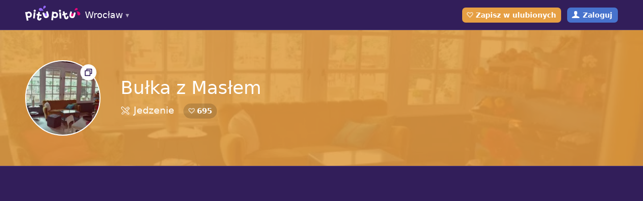

--- FILE ---
content_type: text/html; charset=utf-8
request_url: https://www.pitupitu.pl/wroclaw/miejsca/bulka-z-maslem
body_size: 5315
content:
<!doctype html>
<html lang="pl" class="website">
<head>
	<meta charset="UTF-8">
	<meta content="pl" http-equiv="Content-Language">
		<title>Bułka z Masłem Wrocław – Jedzenie – Pitu Pitu Wrocław</title>
		<meta property="og:title" content="Bułka z Masłem Wrocław – Jedzenie">
	<meta name="description" content="Szczegóły na temat miejsca Jedzenie Bułka z Masłem">
	<meta property="og:description" content="Szczegóły na temat miejsca">
	<meta property="og:image" content="https://www.pitupitu.pl/files/kXXYPfzZX8IyzWun3NI1ZHMJpwg/coverBig">
	<meta property="og:url" content="https://www.pitupitu.pl/wroclaw/miejsca/bulka-z-maslem">
	<meta property="og:type" content="website">
	<meta property="og:site_name" content="Pitu Pitu Wrocław">
	<meta property="fb:app_id" content="448860275184981">
		<meta name="robots" content="index, follow">
	<meta name="distribution" content="global">
	<meta name="viewport" content="width=device-width, height=device-height, initial-scale=1.0, maximum-scale=1.0">
	<meta name="apple-mobile-web-app-capable" content="yes">
	<meta name="apple-itunes-app" content="app-id=635846118">
	<link href="/css/www/common.css" rel="stylesheet" type="text/css">
	
		<link href="/css/www/navigation-common.css" rel="stylesheet" type="text/css">
		
		<link href="/css/www/emoji.css" rel="stylesheet" type="text/css">
	
	<link rel="shortcut icon" href="/favicon.png">
	
	<link href="/css/www/subpage.css" rel="stylesheet" type="text/css">


  <link href="/css/touchnswipe.css" rel="stylesheet">

	<script>
		(function(i,s,o,g,r,a,m){i['GoogleAnalyticsObject']=r;i[r]=i[r]||function(){
		(i[r].q=i[r].q||[]).push(arguments)},i[r].l=1*new Date();a=s.createElement(o),
		m=s.getElementsByTagName(o)[0];a.async=1;a.src=g;m.parentNode.insertBefore(a,m)
		})(window,document,'script','//www.google-analytics.com/analytics.js','ga');
		ga('create', 'UA-35167870-8', 'auto');
		ga('require', 'displayfeatures');
		ga('require', 'linkid', 'linkid.js');
		ga('send', 'pageview');
		</script>
	<script data-ad-client="ca-pub-8189966744947448" async src="https://pagead2.googlesyndication.com/pagead/js/adsbygoogle.js"></script>

	<style type="text/css">body.before-lazy-load a .image > div { background-image: none !important; }</style>
</head>
<body class="domain-pitupitu-pl preload currency-PLN places cat-5" data-csrf="ajDPS5zv5K-D+rLaKZHEmEF4GtztR90vV0oKkc=" ontouchstart="">

	<script>document.body.className += ' before-lazy-load'</script>

	

	

	

		<nav>

			
				<div id="alert" class="alert-login">
					<div class="page-width">
							
								
									
										Bądź na bieżąco z nowymi miejscami! Dołącz do naszej społeczności!
									
								
							
						<span class="close">Może innym razem</span>
					</div>
				</div>
			

			<div class="page-width">
				<div class="column left">
					

						
							<span class="cities-list">
								<a href="/wroclaw/" id="logo">Wrocław</a>
								<div>
									<div class="page-width">
										<a href="/trojmiasto/"> Trójmiasto </a><a href="/warszawa/"> Warszawa </a><a href="/wroclaw/"class="active"> Wrocław </a><a href="/krakow/"> Kraków </a><a href="/poznan/"> Poznań </a><a href="/bialystok/"> Białystok </a><a href="/silesia/"> Silesia </a><a href="/olsztyn/"> Olsztyn </a><a href="/torun/"> Toruń </a><a href="/bydgoszcz/"> Bydgoszcz </a>
									</div>
								</div>
							</span>
						

					
					
						<div id="menu">
							
							
							
							
							
						</div>
					
				</div>
				<div class="column right">
					
					
					
					
						
						
							<span class="toggle-heart button"></span>
						
					
					
						<a href="/profil/" class="login">Zaloguj</a>
					
					<div id="hamburger"></div>
				</div>
			</div>
			
		</nav>

	

	<div id="page">

		
			
				<div id="mobile-menu">
					<a href="/wroclaw/miejsca/" class="menu-places">Miejsca</a>
					
					
					
					
					
						<a href="/zaloguj">Zaloguj</a>
					
					<a href="/?wybierz"><span>Wybierz miasto:</span> Wrocław</a>
				</div>
			
		

		
			<header>
				<div class="content">
					
	<div class="page-width">

		<div class="title">
			<div>

				<a href="/files/kXXYPfzZX8IyzWun3NI1ZHMJpwg/coverBig" class="circle open-gallery" style="background-image: url('/files/kXXYPfzZX8IyzWun3NI1ZHMJpwg/tile@2x');" data-link="slider: 0; index: 0;" onclick="return false;">
					<span>2</span>
				</a>

			</div>
			<div>

				<h1>Bułka z Masłem</h1>

				<div class="details">
					<div class="category"><span class="icons">5</span>Jedzenie</div>
					<div class="toggle-heart heart-counter">695</div>
					
					
				</div>

			</div>
		</div>

	</div>
	<div class="image" style="background-image: url('/files/kXXYPfzZX8IyzWun3NI1ZHMJpwg/coverBig');"></div>

				</div>
			</header>
		

		














<main>

	
	<section class="adsense">
		<div class="page-width">
			<script async src="//pagead2.googlesyndication.com/pagead/js/adsbygoogle.js"></script>
			<ins class="adsbygoogle" style="display:block" data-ad-client="ca-pub-8189966744947448" data-ad-slot="7267824014" data-ad-format="auto"></ins>
			<script>
			(adsbygoogle = window.adsbygoogle || []).push({});
			</script>
		</div>
	</section>


	<section class="about">
		<div class="page-width">
			<div class="description">

				<h2>O tym miejscu</h2>
				
	
		<button type="button" class="button translate">Przetłumacz za pomocą Google’a</button>
		<div class="to-translate"><p>New and friendly venue spread over two, completely different storeys. Upper is an intimate, dark club while lower is a calm and bright homelike café, offering breakfasts all day, snacks, aromatic coffee and amazing, quality burgers. Lately, introduced to the menu well priced and tasty lunches. The great advantage here is an enormous outside seating space in the garden. The club hosts countless well-known DJs and music stars from Poland and beyond. One of a kind speciality here is a strawberry margerita, served in the jars, looking like those used for storing homemade jams.</p></div>
	


				
					<div class="tags"><a href="/wroclaw/miejsca/?tagi=15">Duża przestrzeń</a><a href="/wroclaw/miejsca/?tagi=7">Hipsterskie</a><a href="/wroclaw/miejsca/?tagi=68">Koncerty</a><a href="/wroclaw/miejsca/?tagi=88">Lunch</a><a href="/wroclaw/miejsca/?tagi=78">Desery</a><a href="/wroclaw/miejsca/?tagi=117">Koktajle</a></div>
				

				<h2>Galeria</h2>
<div class="gallery"><a href="/files/kXXYPfzZX8IyzWun3NI1ZHMJpwg/coverBig" data-link="slider: 0; index: 0;" onclick="return false;" style="background-image: url('/files/kXXYPfzZX8IyzWun3NI1ZHMJpwg/tile@2x');"></a><a href="/files/XG6LYVgDtS8NXWZNnM2dv_cpbYU/big" data-link="slider: 0; index: 1;" onclick="return false;" style="background-image: url('/files/XG6LYVgDtS8NXWZNnM2dv_cpbYU/previewIcon');"></a></div>

			</div>
			<div class="details">
				<div class="part">

					<h2>Lokalizacja</h2>
					<p>Wrocław, Włodkowica 8a</p>
					
					
					
					
					

					<a href="#map" target="_blank" class="out color">Zobacz na mapie</a>
					<a href="https://maps.google.com/?q=51.1081331%2C17.02437759999998" target="_blank" class="out color">Otwórz w Google Maps</a>
					<a target="_blank" class="out color" href="https://m.jakdojade.pl/?cid=2000&amp;tc=51.1081331%3A17.02437759999998&amp;tn=Bu%C5%82ka+z+Mas%C5%82em&amp;tdet=Wroc%C5%82aw%2C+W%C5%82odkowica+8a">Nawiguj w jakdojade.pl</a>

					
						<h2>Godziny otwarcia</h2>
						<table><tr><td>Poniedziałek</td><td>10:00 – 0:00</td></tr><tr><td>Wtorek</td><td>10:00 – 0:00</td></tr><tr><td>Środa</td><td>10:00 – 0:00</td></tr><tr><td>Czwartek</td><td>10:00 – 0:00</td></tr><tr><td>Piątek</td><td>11:00 – 5:00</td></tr><tr><td>Sobota</td><td>11:00 – 5:00</td></tr><tr><td>Niedziela</td><td>10:00 – 0:00</td></tr></table>
						
					

				</div>
				<div class="part">

					

					
						<h2>Więcej info</h2><p class="name">Profil na Facebooku:</p>
							<p><a href="https://www.facebook.com/bulkazmaslemwroclaw" class="color ellipsis" target="_blank" rel="nofollow">/bulkazmaslemwroclaw</a></p><p class="name">Adres e-mail:</p>
							<p><a href="mailto:bulkazmaslem.wroc@gmail.com" class="color ellipsis" target="_blank" rel="nofollow">bulkazmaslem.wroc@gmail.com</a></p><a href="mailto:bulkazmaslem.wroc@gmail.com" class="button book-table">Zarezerwuj miejsce</a>
					

				</div>
			</div>
		</div>
	</section>

	



	<section class="votes" data-model="Place" data-id="170">
		<div class="page-width">
			<div class="action">
				<span class="button counter toggle-heart heart-counter">695</span>
				
				<span class="flag-report">Zgłoś błąd</span>
				
				
			</div>
		</div>
	</section>
	
	
	
	<section class="comments">
		<div class="page-width">

			
				<h2>Komentarze</h2>
			

			
				
					<div class="restricted-area">
						<p>By dodać zdjęcie lub komentarz, musisz być zalogowany. <span class="open-login-modal color">Zaloguj&nbsp;się</span></p>
					</div>
				
			

			

		</div>
	</section>

	
	

	

	<div id="map" class="wide" data-title="Jedzenie Bułka z Masłem" data-lat="51.1081331" data-lng="17.02437759999998" data-category="5"></div>

	

	
	<section class="adsense">
		<div class="page-width">
			<script async src="//pagead2.googlesyndication.com/pagead/js/adsbygoogle.js"></script>
			<ins class="adsbygoogle" style="display:block" data-ad-client="ca-pub-8189966744947448" data-ad-slot="7267824014" data-ad-format="auto"></ins>
			<script>
			(adsbygoogle = window.adsbygoogle || []).push({});
			</script>
		</div>
	</section>


	

	

</main>



<div class="sliderHolder" data-elem="sliderHolder" style="display: none;">
	<div class="slider" data-elem="slider" style="visibility:hidden; display:block" data-options="initShow:false; resetScrollDuration:1;" data-show="autoAlpha:1" data-hide="autoAlpha:0">
		<div class="sliderBg"></div>
		<div class="slides" data-elem="slides" data-options="loadIndexOnly: false; scaleMode:none; preloaderUrl:/images/www/touch-n-swipe/preloader.gif; adjustHeight:0; loop: false;" ></div>
		<div class="captionHolder" data-elem="captionHolder" data-show="bottom:0%;">
			<div class="caption" data-elem="caption" data-options="initShow:true; setHolderHeight:true;" data-show="bottom:0%; display:block; autoAlpha:1;" data-hide="bottom:-60px; display:none; autoAlpha:0; ease:Power4.easeIn"> </div>
		</div>
		<div class="controlHolder">
			<div class="prevIcon controlPos1" data-elem="prev" data-on="autoAlpha:1; cursor: pointer;" data-off="autoAlpha:0.1; cursor:default"> </div>
			<div class="nextIcon controlPos2" data-elem="next" data-on="autoAlpha:1; cursor: pointer;" data-off="autoAlpha:0.1; cursor:default"> </div>
			<div class="closeIcon controlPos7" data-elem="close"></div>
		</div>
		<ul data-elem="items"><li>
					<a href="/files/kXXYPfzZX8IyzWun3NI1ZHMJpwg/coverBig"></a>
					<div data-elem="imgCaption">Bułka z Masłem</div>
				</li><li>
					<a href="/files/XG6LYVgDtS8NXWZNnM2dv_cpbYU/big"></a>
					<div data-elem="imgCaption"></div>
				</li></ul>
	</div>
</div>




		
			<footer>
				<div class="page-width">
					<div class="copyrights"><a href="/co-robimy">Pitu Pitu</a> Copyright © 2013-2019. Design: <a href="https://dwasiedem.com">dwasiedem.com</a></div>
					<div class="links">
						
						
						
						
						<a href="https://www.facebook.com/pitupitu.wroclaw">Facebook</a>
						
							<a href="/regulamin.html">Regulamin</a>
							<a href="/cookies.html">Cookies</a>
							
						
						
					</div>
				</div>
			</footer>
		
	</div>

	<div class="modal login-modal" style="display: none;">
		<div class="valign-center">
			<div>

				<div class="inbox">

					<h2>Dołącz do Pitu Pitu!</h2>
					<p>By skorzystać z tej funkcji, musisz autoryzować się kontem Facebook.<br> Spokojnie, obiecujemy nie spamować Ci tablicy. Zobacz za to, co jeszcze zyskasz:</p>
					<ul>
						<li>Stworzysz własne menu
sprawdzonych dań na mieście</li><li>Nie zapomnisz o wybranych
wydarzeniach</li><li>Dowiesz się o nowościach
z ulubionych miejsc</li>
					</ul>

				</div>

				<div class="action">

					<span class="cancel">Innym razem</span>
					<a href="/zaloguj" class="facebook">Zaloguj</a>

				</div>

			</div>
		</div>
	</div>

	<div class="modal flag-report-modal" style="display: none;">

		<div class="valign-center">
			<div>

				<form method="POST" action="/ajax/flag-report" id="flag-report-form">
					
					<div class="inbox">

						<div class="form">
							<h2>
								
								
								Co jest nie tak z tym miejscem?
							</h2>
							<input type="hidden" name="_csrf" value="ajDPS5zv5K-D+rLaKZHEmEF4GtztR90vV0oKkc=">
							<input type="hidden" name="model" value="Place">
							<input type="hidden" name="doc" value="170">
							<div class="reasons"><label><input type="radio" name="reason" value="wrongLocation" required><span>Lokalizacja się nie zgadza</span></label><label><input type="radio" name="reason" value="wrongContactInfo" required><span>Dane kontaktowe są błędne</span></label><label><input type="radio" name="reason" value="wrongOpenHours" required><span>Godziny otwarcia są inne</span></label><label><input type="radio" name="reason" value="wrongDescription" required><span>Opis jest błędny</span></label><label><input type="radio" name="reason" value="wrongTags" required><span>Tagi są źle dobrane</span></label><label><input type="radio" name="reason" value="wrongPhoto" required><span>Zdjęcie jest nieprawidłowe</span></label><label><input type="radio" name="reason" value="otherReason" required><span>Inny powód</span></label></div>
							<div class="notes">
								<p>Dodatkowe uwagi:</p>
								<textarea name="remarks"></textarea>
							</div>
						</div>

						<div class="message success">
							<h2>Dziękujemy!</h2>
							<p>Twoje zgłoszenie zostało wysłane.</p>
						</div>
						
						<div class="message failure">
							<h2>Błąd :(</h2>
							<p>Coś poszło nie tak. Spróbuj ponownie później.</p>
						</div>
						
					</div>

					<div class="action report-action">

						<span class="cancel">Anuluj</span>
						<button>Zgłoś</button>

					</div>

					<div class="action complete">

						<span class="cancel">Zamknij</span>

					</div>

				</form>

			</div>
		</div>

	</div>


	<script src="/js/libs/jquery-2.1.1.min.js"></script>
		<script src='https://maps.googleapis.com/maps/api/js?key=AIzaSyDknX9Ca1wCYHKWvi0DbqU_gENh7wi28lo&sensor=false&extension=.js'></script>
	

	<script src="/js/libs/modernizr.min.js"></script>
	<script src="/js/libs/jquery.mousewheel.min.js"></script>
	<script src="/js/libs/jquery.hammer.min.js"></script>
	<script src="/js/libs/TweenMax.min.js"></script>
	<script src="/js/libs/TouchNSwipe.min.js"></script>
<script src="/js/website.js"></script>

	

	
		<script type="text/javascript">
			window.heap=window.heap||[],heap.load=function(t,e){window.heap.appid=t,window.heap.config=e;var a=document.createElement("script");a.type="text/javascript",a.async=!0,a.src=("https:"===document.location.protocol?"https:":"http:")+"//cdn.heapanalytics.com/js/heap-"+t+".js";var n=document.getElementsByTagName("script")[0];n.parentNode.insertBefore(a,n);for(var o=function(t){return function(){heap.push([t].concat(Array.prototype.slice.call(arguments,0)))}},p=["clearEventProperties","identify","setEventProperties","track","unsetEventProperty"],c=0;c<p.length;c++)heap[p[c]]=o(p[c])};
			heap.load("2950397290");
		</script>
	

</body>
</html>


--- FILE ---
content_type: text/html; charset=utf-8
request_url: https://www.google.com/recaptcha/api2/aframe
body_size: 257
content:
<!DOCTYPE HTML><html><head><meta http-equiv="content-type" content="text/html; charset=UTF-8"></head><body><script nonce="yoUJp2G8M84-638l5n5Y-g">/** Anti-fraud and anti-abuse applications only. See google.com/recaptcha */ try{var clients={'sodar':'https://pagead2.googlesyndication.com/pagead/sodar?'};window.addEventListener("message",function(a){try{if(a.source===window.parent){var b=JSON.parse(a.data);var c=clients[b['id']];if(c){var d=document.createElement('img');d.src=c+b['params']+'&rc='+(localStorage.getItem("rc::a")?sessionStorage.getItem("rc::b"):"");window.document.body.appendChild(d);sessionStorage.setItem("rc::e",parseInt(sessionStorage.getItem("rc::e")||0)+1);localStorage.setItem("rc::h",'1769063347898');}}}catch(b){}});window.parent.postMessage("_grecaptcha_ready", "*");}catch(b){}</script></body></html>

--- FILE ---
content_type: image/svg+xml
request_url: https://www.pitupitu.pl/images/www/action-report.svg
body_size: 996
content:
<?xml version="1.0" encoding="utf-8"?>
<!-- Generator: Adobe Illustrator 16.0.4, SVG Export Plug-In . SVG Version: 6.00 Build 0)  -->
<svg version="1.2" baseProfile="tiny" id="Layer_2" xmlns="http://www.w3.org/2000/svg" xmlns:xlink="http://www.w3.org/1999/xlink"
	 x="0px" y="0px" width="50px" height="50px" viewBox="0 0 50 50" xml:space="preserve">
<path fill="none" stroke="#686968" stroke-width="2" stroke-miterlimit="10" d="M14.994,33.109c-1.388,0-1.928-0.967-1.2-2.148
	l9.883-16.033c0.729-1.182,1.92-1.182,2.648,0l9.881,16.033c0.729,1.182,0.188,2.148-1.2,2.148H14.994z"/>
<path fill="#686968" d="M26.21,25.25c0,0.668-0.541,1.209-1.209,1.209l0,0c-0.669,0-1.211-0.541-1.211-1.209v-4.719
	c0-0.668,0.542-1.21,1.211-1.21l0,0c0.668,0,1.209,0.542,1.209,1.21V25.25z"/>
<path fill="#686968" d="M26.463,28.879c0,0.809-0.655,1.463-1.462,1.463l0,0c-0.809,0-1.464-0.654-1.464-1.463l0,0
	c0-0.808,0.655-1.463,1.464-1.463l0,0C25.808,27.416,26.463,28.071,26.463,28.879L26.463,28.879z"/>
</svg>


--- FILE ---
content_type: application/javascript; charset=utf-8
request_url: https://www.pitupitu.pl/js/libs/jquery.mousewheel.min.js
body_size: 1121
content:
/*! Copyright (c) 2013 Brandon Aaron (http://brandon.aaron.sh)
 * Licensed under the MIT License (LICENSE.txt).
 *
 * Version: 3.1.9
 *
 * Requires: jQuery 1.2.2+
 */
(function(d){"function"===typeof define&&define.amd?define(["jquery"],d):"object"===typeof exports?module.exports=d:d(jQuery)})(function(d){function m(a){var c=a||window.event,k=r.call(arguments,1),f=0,e=0,b=0,g=0;a=d.event.fix(c);a.type="mousewheel";"detail"in c&&(b=-1*c.detail);"wheelDelta"in c&&(b=c.wheelDelta);"wheelDeltaY"in c&&(b=c.wheelDeltaY);"wheelDeltaX"in c&&(e=-1*c.wheelDeltaX);"axis"in c&&c.axis===c.HORIZONTAL_AXIS&&(e=-1*b,b=0);f=0===b?e:b;"deltaY"in c&&(f=b=-1*c.deltaY);"deltaX"in c&& (e=c.deltaX,0===b&&(f=-1*e));if(0!==b||0!==e){1===c.deltaMode?(g=d.data(this,"mousewheel-line-height"),f*=g,b*=g,e*=g):2===c.deltaMode&&(g=d.data(this,"mousewheel-page-height"),f*=g,b*=g,e*=g);g=Math.max(Math.abs(b),Math.abs(e));if(!h||g<h)h=g,l.settings.adjustOldDeltas&&"mousewheel"===c.type&&0===g%120&&(h/=40);l.settings.adjustOldDeltas&&"mousewheel"===c.type&&0===g%120&&(f/=40,e/=40,b/=40);f=Math[1<=f?"floor":"ceil"](f/h);e=Math[1<=e?"floor":"ceil"](e/h);b=Math[1<=b?"floor":"ceil"](b/h);a.deltaX= e;a.deltaY=b;a.deltaFactor=h;a.deltaMode=0;k.unshift(a,f,e,b);n&&clearTimeout(n);n=setTimeout(s,200);return(d.event.dispatch||d.event.handle).apply(this,k)}}function s(){h=null}var p=["wheel","mousewheel","DOMMouseScroll","MozMousePixelScroll"],k="onwheel"in document||9<=document.documentMode?["wheel"]:["mousewheel","DomMouseScroll","MozMousePixelScroll"],r=Array.prototype.slice,n,h;if(d.event.fixHooks)for(var q=p.length;q;)d.event.fixHooks[p[--q]]=d.event.mouseHooks;var l=d.event.special.mousewheel= {version:"3.1.9",setup:function(){if(this.addEventListener)for(var a=k.length;a;)this.addEventListener(k[--a],m,!1);else this.onmousewheel=m;d.data(this,"mousewheel-line-height",l.getLineHeight(this));d.data(this,"mousewheel-page-height",l.getPageHeight(this))},teardown:function(){if(this.removeEventListener)for(var a=k.length;a;)this.removeEventListener(k[--a],m,!1);else this.onmousewheel=null},getLineHeight:function(a){return parseInt(d(a)["offsetParent"in d.fn?"offsetParent":"parent"]().css("fontSize"), 10)},getPageHeight:function(a){return d(a).height()},settings:{adjustOldDeltas:!0}};d.fn.extend({mousewheel:function(a){return a?this.bind("mousewheel",a):this.trigger("mousewheel")},unmousewheel:function(a){return this.unbind("mousewheel",a)}})});
